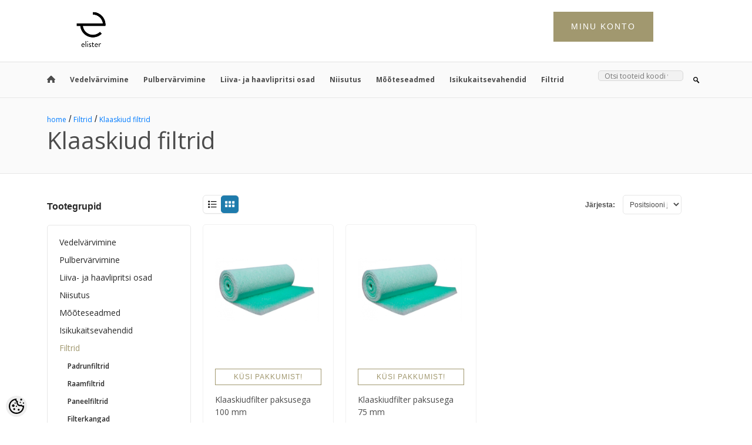

--- FILE ---
content_type: text/html; charset=UTF-8
request_url: https://online.elister.ee/et/c/klaaskiud-filtrid
body_size: 13684
content:
<!DOCTYPE html>
<!--[if IE 7]>                  <html class="ie7 no-js"  dir="ltr" lang="et">     <![endif]-->
<!--[if lte IE 8]>              <html class="ie8 no-js"  dir="ltr" lang="et">    <![endif]-->
<!--[if (gte IE 9)|!(IE)]><!-->
<html class="not-ie no-js" dir="ltr" lang="et">
<!--<![endif]-->
<head>
	<meta charset="utf-8">
<title>Klaaskiud filtrid @ Elister OÜ</title>
<meta name="keywords" content="" />
<meta name="description" content="Klaaskiud filtrid" />
<meta name="author" content="Elister" />
<meta name="generator" content="ShopRoller.com" />
<meta name="csrf-token" content="ImH5adazE2CRTvrOJmHEiE8mr5oZ2qzX3dh3KDtF" />

<meta property="og:type" content="website" />
<meta property="og:title" content="Klaaskiud filtrid" />
<meta property="og:image" content="https://online.elister.ee/media/elister/general/Elister_logo_must.png" />
<meta property="og:url" content="https://online.elister.ee/et/c/klaaskiud-filtrid" />
<meta property="og:site_name" content="Elister" />
<meta property="og:description" content="Klaaskiud filtrid" />

<base href="https://online.elister.ee/et/" />
<meta name="viewport" content="width=device-width, initial-scale=1.0" />

<link rel="icon" href="https://online.elister.ee/media/elister/general/Elister_favicon.png" />

<link rel="stylesheet" href="//fonts.googleapis.com/css?family=Open+Sans:400,600,700,800" type="text/css">
<link rel="stylesheet" href="//fonts.googleapis.com/css?family=Raleway:100" type="text/css">

<link rel="stylesheet" href="https://online.elister.ee/skin/dilecta/css/all-2922.css" type="text/css" />

<script type="text/javascript" src="https://online.elister.ee/skin/dilecta/js/all-2922.js"></script>
<script type="text/javascript">var rtl = 0;</script>

<!-- Cleve Settings -->
<!--[if lt IE 9]> 
<script src="//html5shim.googlecode.com/svn/trunk/html5.js"></script> 
<![endif]-->
<!--[if IE 7]>
<link rel="stylesheet" type="text/css" href="https://online.elister.ee/skin/dilecta/css/ie7.css" />
<![endif]-->

<style id="tk-theme-configurator-css" type="text/css">
body, .pagination-product { background-image:url(https://online.elister.ee/skin/base/backgrounds/0.png); }
body, .pagination-product { background-color:#f5f5f5; }
#content { font-family:Arial,Helvetica,sans-serif; }
#content, .product-info .description, .product-info #wishlist-links a, .product-info .product-attributes-wrap { font-size:12px; }
#content { color:#4c4c4c; }
#content h1,#content h2,#content h3,#content h4,#content h5,#content h6, #page-title h2 { font-family:Arial,Helvetica,sans-serif; }
#content h1,#content h2,#content h3,#content h4,#content h5,#content h6, #page-title h2 { color:#444444; }
.navigation_container { background:#fafafa; }
.navigation_container nav > ul > li > .sub-menu { background:#ffffff; }
.navigation_container nav > ul > li > a { color:#4c4c4c; }
.navigation_container nav > ul > li:hover > a { background-color:#fafafa; }
.navigation_container nav > ul > li:hover > a { color:#a1986f; }
.navigation_container nav > ul > li > .sub-menu > ul > li > a { color:#4c4c4c; }
.navigation_container nav > ul > li > .sub-menu > ul > li:hover > a { color:#a1986f; }
.navigation_container nav > ul > li > a { font-size:12px; }
.navigation_container nav > ul > li > .sub-menu > ul > li > a { font-size:12px; }
#page-title { background:#fafafa; }
div.box div.box-heading { color:#292929; }
div.box div.box-heading { font-size:16px; }
.box .box-content a { color:#292929; }
.box .box-content a:hover { color:#a1986f; }
.box-category ul li a.active { color:#A1986F;}
.box .box-content { background:#ffffff; }
a.button, input.button, button.button, .box-product > div .cart a.button, .box-product > div .cart input.button, .product-grid > div 
											.cart a.button, .product-grid > div .cart input.button, .product-list > div .cart a.button, 
											.product-list > div .cart input.button, .button.gray, .button button-two { color:#ffffff; }
nav.private ul li a:hover, #cart_nav #cart:hover .cart_li, a.button:hover, input.button:hover, button.button:hover, .box-product > div .cart a.button:hover, .box-product > div .cart input.button:hover, 
											.product-grid > div .cart a.button:hover, .product-grid > div .cart input.button:hover, 
											.product-list > div .cart a.button:hover, .product-list > div .cart input.button:hover, .button button-two:hover { color:#fff; }
.button-two, .buttons .left .button, .buttons .center .button, button.button  { background-color:#a1986f; }
.button-two:hover, .buttons .left .button:hover, .buttons .center .button:hover, button.button:hover { background-color:#a1986f; }
a.button.cartSubmitBtn, #checkoutForm .tk-actions-block .buttons .right .button { background-color:#a1986f !important; }
a.button.cartSubmitBtn, #checkoutForm .tk-actions-block .buttons .right .button  { color:#ffffff; }
a.button:hover.cartSubmitBtn, #checkoutForm .tk-actions-block .buttons .right .button:hover { background-color:#a1986f !important; }
a.button:hover.cartSubmitBtn, #checkoutForm .tk-actions-block .buttons .right .button:hover  { color:#ffffff; }
.products-grid > div, .product-list > div { border-color: #f1f1f1; }
.products-grid > div:hover, .product-list > div:hover { border-color: #a1986f; }
.products-grid > div, .product-list > div  { background:#FFFFFF; }
.products-grid > div a, .product-list > div a {color: #4c4c4c;}
.products-grid > div a:hover, .product-list > div a:hover {color: #a1986f;}
.products-grid > div .name a, .product-list > div .name a { font-size: 14px; }
.products-grid > div .price, .product-list > div .price {color: #a1986f;}
.products-grid > div .price .price-old, .product-list > div .price-old { color: #4c4c4c; }
.products-grid > div .price, .product-list > div .price  {font-size:17px;}
.product-info .right .price p {color: #a1986f;}
.product-info .right .price p .price-old {color: #666;}
.product-info .right .price p { font-size: 40px }
.pagination .links a { color:#4C4C4C; }
div.pagination .links a { border-color:#fff; }
div.pagination .links a { background-color:#fff; }
.pagination .links a:hover { color:#a1986f; }
.pagination .links a:hover { border-color:#fff; }
.pagination .links a:hover { background-color:#fff; }
.pagination .links b { color:#000000; }
div.pagination .links b { border-color:#CCCCCC; }
div.pagination .links b { background-color:#CCCCCC; }
#cart_block .content ul.items-in-shopping-cart li .name a  { color:#4C4C4C; }
header .top .top-right #cart_block .content .saldo-action .saldo ul li p  { color:#4c4c4c; }
#cart_block .content ul.items-in-shopping-cart li .quantity { color:#4c4c4c; }
header .top .top-right #cart_block .content ul.items-in-shopping-cart li .price { color:#a1986f; }
header .top .top-right #cart_block .content .saldo-action .saldo ul li span { color:#a1986f; }
#cart_block .content ul.items-in-shopping-cart { background-color:#FFFFFF; }
header .top .top-right #cart_block .content .saldo-action { background:#FAFAFA; }
header .top .top-right #cart_block .content { border-top-color:#a1986f; }
header .top .top-right #cart_block .content .saldo-action { border-color:#e1e1e1; }
header .top .top-right #cart_block .content .saldo-action .button { color:#fff !important; }
header .top .top-right #cart_block .content .saldo-action .button:hover { color:#fff !important; }
header .top .top-right #cart_block .content .saldo-action .button { background:#a1986f !important; }
header .top .top-right #cart_block .content .saldo-action .button:hover { background-color:#a1986f !important; }
footer, footer #custom-footer { background:fff; }
footer .footer-panels .footer-title { border-bottom-color: #4c4c4c; }
footer .footer-panels .footer-title h3 { color:#4c4c4c; }
footer .footer-panels ul li a {color: #4c4c4c;}
footer .footer-panels ul li a:hover { color:#a1986f; }
</style>
<style id="tk-custom-css" type="text/css">
.product-info .right .qty input {
    float: left;
    width: auto;
    height: 30px;
    margin: 0px 8px 0px 8px;
    text-align: center;
}

#contactUsForm textarea[name="message"]{
	display:none;
}



.footer-popup-form h2{
    font-size: 15px;
    margin-bottom: 20px;
    font-weight: bold;
}

.footer-popup-form span.close-modal{
	position: absolute;
    right: 10px;
    top: 0px;
    font-size: 30px;
    color: #ccc;
	cursor:pointer;
}


.footer-popup-form input{
	width: 100%;
    margin: 2px 0px;
    margin-bottom: 10px;
}

.footer-popup-form{

}

header .top .top-right #cart_block, .products-grid > div .on-hover .add-to-cart {
    background-color: #a1986f;
}

.products-grid > div .on-hover .add-to-cart:hover{
    background-color: #a1986f;
	opacity:0.6;
}

#stickyHeader.sticky{
	position: fixed;
    width: 100%;
    z-index: 9999;
    background: #fff;
	transition: all .3s;
	top:0px;
}

body.sticky section#content{
	top:148px;
	position:relative;
}

#contactUsSubmitBtn {
    width: 100%;
    text-align: center;
    color: #fff;
    text-transform: uppercase;
    letter-spacing: 1px;
    font-size: 14px;
    padding: 8px 10px;
    box-sizing: border-box;
    margin-top: 10px;
	background: #a1986f;
}

.navigation_container nav > ul > li > .sub-menu > ul > li > .sub-menu a:hover{
	color: #a1986f;
}

.navigation_container nav > ul > li > .sub-menu {
	border-top: 5px solid #a1986f;
}

.navigation_container nav > ul > li > .sub-menu .sub-menu {
    border-left: 5px solid #a1986f;
}

.button-ask-offer button{
	width: 100%;
    background: none;
    border: 1px solid #f92767;
    color: #f92767;
    padding: 4px 0px;
    text-transform: uppercase;
    letter-spacing: 1px;
	outline:none !important;
}

.button-ask-offer button{
	border: 1px solid #a1986f;
    color: #a1986f;
}

.products-grid > div.logged-out .off-hover{
	display:block !important;	
}

.products-grid > div.logged-out .on-hover{
	display:none !important;
}

.frontpage-categories-flex{
    display: flex;
    flex-wrap: wrap;
    margin: 120px 0px;
}

.frontpage-categories-flex .per-category-block{
    position: relative;
    flex-basis: 24%;
    max-width: 24%;
    display: block;
    margin-bottom: 10px;
    min-height: 265px;
    margin-right: 10px;
    background: #f5f4ee;
}

.frontpage-categories-flex .per-category-block img{
	max-width:100%;
}

.frontpage-categories-flex .per-category-block > a{
    left: 0px;
    width: 100%;
    text-align: center;
    padding: 20px 10px;
    text-transform: uppercase;
    font-size: 18px;
    color: #a1986f;
    display: block;
}

.category-info .image{
	display:none;
}

.category-info{
	border: 0;
    box-shadow: none;
}
</style>

<script type="text/javascript">
if(!Roller) var Roller = {};
Roller.config = new Array();
Roller.config['base_url'] = 'https://online.elister.ee/et/';
Roller.config['base_path'] = '/';
Roller.config['cart/addtocart/after_action'] = '1';
Roller.config['skin_url'] = 'https://online.elister.ee/skin/dilecta/';
Roller.config['translate-fill_required_fields'] = 'Palun täida kõik kohustuslikud väljad';
Roller.t = {"form_error_fill_required_fields":"Palun t\u00e4ida k\u00f5ik kohustuslikud v\u00e4ljad","cart_error_no_items_selected":"Vali tooted!"}

$( document ).ready(function() {

	
	window.onscroll = function() {
		sticky_header();
	};	

	var header = $("#stickyHeader");
	var sticky = header.offset();
	function sticky_header() {
	
	console.log(window.pageYOffset);
	console.log(sticky.top);
		
	if (window.pageYOffset > (sticky.top+96)) {
		header.addClass("sticky");
		$('body').addClass("sticky");
	} else {
		header.removeClass("sticky");
		$('body').removeClass("sticky");
	}
}	
	
});




</script>


<link rel="stylesheet" href="/skin/base2/bootstrap-4.3.1/css/bootstrap.css" type="text/css" media="all" />
<link rel="stylesheet" href="/skin/base2/fontawesome-pro-5.12.x/css/all.min.css" type="text/css" media="all" />


    <script>
        window.dataLayer = window.dataLayer || [];
        function gtag() { dataLayer.push(arguments); }
        gtag('consent', 'default', {
            'ad_user_data': 'denied',
            'ad_personalization': 'denied',
            'ad_storage': 'denied',
            'analytics_storage': 'denied',
            'wait_for_update': 500,
        });
    </script>

    <!-- Google Tag Manager -->
    <script
        type="text/javascript"
    >(function(w,d,s,l,i){w[l]=w[l]||[];w[l].push({'gtm.start':
                new Date().getTime(),event:'gtm.js'});var f=d.getElementsByTagName(s)[0],
            j=d.createElement(s),dl=l!='dataLayer'?'&l='+l:'';j.async=true;j.src=
            'https://www.googletagmanager.com/gtm.js?id='+i+dl;f.parentNode.insertBefore(j,f);
        })(window,document,'script','dataLayer','GTM-PDVM3FG');
    </script>
    <!-- End Google Tag Manager -->

    <script>
        /*
		 *   Called when consent changes. Assumes that consent object contains keys which
		 *   directly correspond to Google consent types.
		 */
        const googleUserConsentListener = function() {
            let consent = this.options;
            gtag('consent', 'update', {
                'ad_user_data': consent.marketing,
                'ad_personalization': consent.marketing,
                'ad_storage': consent.marketing,
                'analytics_storage': consent.analytics
            });
        };

        $('document').ready(function(){
            Roller.Events.on('onUserConsent', googleUserConsentListener);
        });
    </script>

    <!-- Google Tag Manager Events -->
	
    <!-- Global Site Tag (gtag.js) - Google Tag Manager Event listeners -->
	

</head>

<body class="browser-chrome browser-chrome-131.0.0.0 tk-language-et_EE page-template-page-2columns_left content-template-content-category tk-category-page tk-category-page-102 tk-category-page-klaaskiud-filtrid">

<div id="fb-root"></div>
<script type="text/plain" data-category="analytics" async defer crossorigin="anonymous" src="https://connect.facebook.net/et_EE/sdk.js#xfbml=1&version=v11.0&appId=386731248061277&autoLogAppEvents=1"></script>

<!-- Google Tag Manager (noscript) -->
<noscript><iframe src="https://www.googletagmanager.com/ns.html?id=GTM-PDVM3FG"
				  height="0" width="0" style="display:none;visibility:hidden"></iframe></noscript>
<!-- End Google Tag Manager (noscript) -->

<div id="notification"></div>

<header id="stickyHeader">

<div class="top set-size clearfix">

		<h1 class="float-left">
		<a href="https://online.elister.ee/et/home">
	<img src="https://online.elister.ee/media/elister/general/Elister_logo_must.png" alt="Elister" />
</a>
	</h1>

		<div class="top-right">


				

				

<style>
	
.dropbtn {
    background-color: #a1986f;
    color: white;
    padding: 15px 30px;
    font-size: 14px;
    border: none;
    cursor: pointer;
    text-transform: uppercase;
    letter-spacing: 2px;
    outline: none !important;
}

.dropbtn:hover, .dropbtn:focus {
  background-color: #a1986f;
}

.dropdown {
  position: relative;
  display: inline-block;
}

.dropdown-content {
    display: none;
    position: absolute;
    background-color: #fff;
    min-width: 169px;
    overflow: auto;
    box-shadow: 0px 8px 16px 0px rgb(0 0 0 / 0%);
    z-index: 1;
    right: 0px;
}

.dropdown-content a {
    color: black;
    padding: 12px 16px;
    text-decoration: none;
    display: block;
    text-align: left;
    border-bottom: 1px solid #f2f2f2;
}

.dropdown a:hover {
	background-color: #f7f7f7;
}	
	
.show {display: block;}
	
	
.dropdown-wrapping-header {
	text-align: right;
    padding-right: 12%;
    top: 20px;
    position: relative;
}
	
</style>	

<div class="dropdown-wrapping-header">
<div class="dropdown">
  <button onclick="myFunction()" class="dropbtn">Minu konto</button>
  <div id="myDropdown" class="dropdown-content">
		  		  	<a href="https://online.elister.ee/et/cart">Ostukorv</a>
		  		  	<a href="https://online.elister.ee/et/account/myaccount">Minu konto</a>
		  		  	<a href="https://online.elister.ee/et/login">Logi sisse</a>
		  		  	<a href="https://online.elister.ee/et/account/register">Registreeru kasutajaks</a>
		    </div>
</div>
</div>	

<script>
/* When the user clicks on the button, 
toggle between hiding and showing the dropdown content */
function myFunction() {
  document.getElementById("myDropdown").classList.toggle("show");
}

// Close the dropdown if the user clicks outside of it
window.onclick = function(event) {
  if (!event.target.matches('.dropbtn')) {
    var dropdowns = document.getElementsByClassName("dropdown-content");
    var i;
    for (i = 0; i < dropdowns.length; i++) {
      var openDropdown = dropdowns[i];
      if (openDropdown.classList.contains('show')) {
        openDropdown.classList.remove('show');
      }
    }
  }
}
</script>




		
		<div id="language">
								</div>
		

	</div>
</div>

<!-- Navigation -->
<div class="navigation_container">
	<div class="set-size clearfix">

							
<nav>
	<ul>
	
						<li><a href="https://online.elister.ee/et/home" class="home"></a></li>
			
											
			<li class="tk-category-40 tk-category-vedelvarvimine ">
				<a href="https://online.elister.ee/et/c/vedelvarvimine">Vedelvärvimine</a>
                				
<div class="sub-menu column-1" style="display: none;">
	<div class="arrow-categories"></div>
	<ul>
	
									
			<li class="tk-category-41 tk-category-vedelikufiltrid-ja-filtrikorpused ">
				<a href="https://online.elister.ee/et/c/vedelikufiltrid-ja-filtrikorpused">Vedelikufiltrid ja filtrikorpused</a>
				
			</li>
	
									
			<li class="tk-category-42 tk-category-pihustusduusid ">
				<a href="https://online.elister.ee/et/c/pihustusduusid">Pihustusdüüsid</a>
				
			</li>
	
									
			<li class="tk-category-73 tk-category-voolikud-liitmikud ">
				<a href="https://online.elister.ee/et/c/voolikud-liitmikud">Voolikud, liitmikud</a>
				
			</li>
	
									
			<li class="tk-category-44 tk-category-muud-tarvikud ">
				<a href="https://online.elister.ee/et/c/muud-tarvikud">Muud tarvikud</a>
				
			</li>
	
									
			<li class="tk-category-74 tk-category-kuivatuskarud-viimistluslauad ">
				<a href="https://online.elister.ee/et/c/kuivatuskarud-viimistluslauad">Kuivatuskärud, viimistluslauad</a>
				
			</li>
	
									
			<li class="tk-category-45 tk-category-varuosad ">
				<a href="https://online.elister.ee/et/c/varuosad">Varuosad</a>
				
<div class="sub-menu " style="display: none;">
	<div class="arrow-categories"></div>
	<ul>
	
									
			<li class="tk-category-47 tk-category-rem-komplektid ">
				<a href="https://online.elister.ee/et/c/rem-komplektid">Rem. komplektid</a>
				
			</li>
	
									
			<li class="tk-category-75 tk-category-hudraulika-kolvid ">
				<a href="https://online.elister.ee/et/c/hudraulika-kolvid">Hüdraulika kolvid</a>
				
			</li>
	
									
			<li class="tk-category-76 tk-category-korgsurve-pustolite-varuosad ">
				<a href="https://online.elister.ee/et/c/korgsurve-pustolite-varuosad">Kõrgsurve püstolite varuosad</a>
				
			</li>
	
			
	</ul>
</div>
			</li>
	
			
	</ul>
</div>
                			</li>
	
									
			<li class="tk-category-48 tk-category-pulbervarvimine ">
				<a href="https://online.elister.ee/et/c/pulbervarvimine">Pulbervärvimine</a>
                				
<div class="sub-menu column-1" style="display: none;">
	<div class="arrow-categories"></div>
	<ul>
	
									
			<li class="tk-category-49 tk-category-gema-tarvikud ">
				<a href="https://online.elister.ee/et/c/gema-tarvikud">GEMA tarvikud</a>
				
<div class="sub-menu " style="display: none;">
	<div class="arrow-categories"></div>
	<ul>
	
									
			<li class="tk-category-77 tk-category-pustolitele ">
				<a href="https://online.elister.ee/et/c/pustolitele">Püstolitele</a>
				
			</li>
	
									
			<li class="tk-category-78 tk-category-injektoritele ">
				<a href="https://online.elister.ee/et/c/injektoritele">Injektoritele</a>
				
			</li>
	
									
			<li class="tk-category-79 tk-category-pulbrivoolikud ">
				<a href="https://online.elister.ee/et/c/pulbrivoolikud">Pulbrivoolikud</a>
				
			</li>
	
			
	</ul>
</div>
			</li>
	
			
	</ul>
</div>
                			</li>
	
									
			<li class="tk-category-84 tk-category-liiva-ja-haavlipritsi-osad ">
				<a href="https://online.elister.ee/et/c/liiva-ja-haavlipritsi-osad">Liiva- ja haavlipritsi osad</a>
                			</li>
	
									
			<li class="tk-category-80 tk-category-niisutus ">
				<a href="https://online.elister.ee/et/c/niisutus">Niisutus</a>
                			</li>
	
									
			<li class="tk-category-52 tk-category-mooteseadmed ">
				<a href="https://online.elister.ee/et/c/mooteseadmed">Mõõteseadmed</a>
                				
<div class="sub-menu column-1" style="display: none;">
	<div class="arrow-categories"></div>
	<ul>
	
									
			<li class="tk-category-81 tk-category-kihipaksus-mootjad ">
				<a href="https://online.elister.ee/et/c/kihipaksus-mootjad">Kihipaksus mõõtjad</a>
				
			</li>
	
									
			<li class="tk-category-82 tk-category-keskkonna-mooteseadmed ">
				<a href="https://online.elister.ee/et/c/keskkonna-mooteseadmed">Keskkonna mõõteseadmed</a>
				
			</li>
	
									
			<li class="tk-category-83 tk-category-mootesondid ">
				<a href="https://online.elister.ee/et/c/mootesondid">Mõõtesondid</a>
				
			</li>
	
			
	</ul>
</div>
                			</li>
	
									
			<li class="tk-category-53 tk-category-isikukaitsevahendid ">
				<a href="https://online.elister.ee/et/c/isikukaitsevahendid">Isikukaitsevahendid</a>
                			</li>
	
									
			<li class="tk-category-54 tk-category-filtrid active">
				<a href="https://online.elister.ee/et/c/filtrid">Filtrid</a>
                				
<div class="sub-menu column-1" style="display: none;">
	<div class="arrow-categories"></div>
	<ul>
	
									
			<li class="tk-category-85 tk-category-padrunfiltrid ">
				<a href="https://online.elister.ee/et/c/padrunfiltrid">Padrunfiltrid</a>
				
			</li>
	
									
			<li class="tk-category-98 tk-category-raamfiltrid ">
				<a href="https://online.elister.ee/et/c/raamfiltrid">Raamfiltrid</a>
				
			</li>
	
									
			<li class="tk-category-99 tk-category-paneelfiltrid ">
				<a href="https://online.elister.ee/et/c/paneelfiltrid">Paneelfiltrid</a>
				
			</li>
	
									
			<li class="tk-category-100 tk-category-filterkangad ">
				<a href="https://online.elister.ee/et/c/filterkangad">Filterkangad</a>
				
			</li>
	
									
			<li class="tk-category-101 tk-category-pappvoldik-filtrid ">
				<a href="https://online.elister.ee/et/c/pappvoldik-filtrid">Pappvoldik filtrid</a>
				
			</li>
	
									
			<li class="tk-category-102 tk-category-klaaskiud-filtrid active">
				<a href="https://online.elister.ee/et/c/klaaskiud-filtrid">Klaaskiud filtrid</a>
				
			</li>
	
									
			<li class="tk-category-103 tk-category-columbus-filtrid ">
				<a href="https://online.elister.ee/et/c/columbus-filtrid">Columbus filtrid</a>
				
			</li>
	
			
	</ul>
</div>
                			</li>
	
			
	</ul>
</nav>	
		
<div class="search">
	<form id="searchForm" action="https://online.elister.ee/et/search" method="get">

			<input type="hidden" name="page" value="1" />
	
	<div class="button-search"></div>
	<input type="text" name="q" value="" placeholder="Otsi tooteid koodi või nime järgi..." class="enterkey autoclear" />

	</form>
</div>


				<div class="mobile-navigation">
	<div class="click-menu">Menüü</div>
	<div class="categories-mobile-links">
		<ul>

										<li class="mobile"><a href="https://online.elister.ee/et/home">home</a></li>
			
														
				<li class="mobile tk-category-40 tk-category-vedelvarvimine ">

										
						<div class="plus"></div>
						<a href="https://online.elister.ee/et/c/vedelvarvimine">Vedelvärvimine</a>
						<ul>
															
								<li class="mobile"><a href="https://online.elister.ee/et/c/vedelikufiltrid-ja-filtrikorpused">Vedelikufiltrid ja filtrikorpused</a></li>

															
								<li class="mobile"><a href="https://online.elister.ee/et/c/pihustusduusid">Pihustusdüüsid</a></li>

															
								<li class="mobile"><a href="https://online.elister.ee/et/c/voolikud-liitmikud">Voolikud, liitmikud</a></li>

															
								<li class="mobile"><a href="https://online.elister.ee/et/c/muud-tarvikud">Muud tarvikud</a></li>

															
								<li class="mobile"><a href="https://online.elister.ee/et/c/kuivatuskarud-viimistluslauad">Kuivatuskärud, viimistluslauad</a></li>

															
								<li class="mobile"><a href="https://online.elister.ee/et/c/varuosad">Varuosad</a></li>

													</ul>

					
				</li>

											
				<li class="mobile tk-category-48 tk-category-pulbervarvimine ">

										
						<div class="plus"></div>
						<a href="https://online.elister.ee/et/c/pulbervarvimine">Pulbervärvimine</a>
						<ul>
															
								<li class="mobile"><a href="https://online.elister.ee/et/c/gema-tarvikud">GEMA tarvikud</a></li>

													</ul>

					
				</li>

											
				<li class="mobile tk-category-84 tk-category-liiva-ja-haavlipritsi-osad ">

										
						<a href="https://online.elister.ee/et/c/liiva-ja-haavlipritsi-osad">Liiva- ja haavlipritsi osad</a>

										
				</li>

											
				<li class="mobile tk-category-80 tk-category-niisutus ">

										
						<a href="https://online.elister.ee/et/c/niisutus">Niisutus</a>

										
				</li>

											
				<li class="mobile tk-category-52 tk-category-mooteseadmed ">

										
						<div class="plus"></div>
						<a href="https://online.elister.ee/et/c/mooteseadmed">Mõõteseadmed</a>
						<ul>
															
								<li class="mobile"><a href="https://online.elister.ee/et/c/kihipaksus-mootjad">Kihipaksus mõõtjad</a></li>

															
								<li class="mobile"><a href="https://online.elister.ee/et/c/keskkonna-mooteseadmed">Keskkonna mõõteseadmed</a></li>

															
								<li class="mobile"><a href="https://online.elister.ee/et/c/mootesondid">Mõõtesondid</a></li>

													</ul>

					
				</li>

											
				<li class="mobile tk-category-53 tk-category-isikukaitsevahendid ">

										
						<a href="https://online.elister.ee/et/c/isikukaitsevahendid">Isikukaitsevahendid</a>

										
				</li>

											
				<li class="mobile tk-category-54 tk-category-filtrid active">

										
						<div class="plus"></div>
						<a href="https://online.elister.ee/et/c/filtrid">Filtrid</a>
						<ul>
															
								<li class="mobile"><a href="https://online.elister.ee/et/c/padrunfiltrid">Padrunfiltrid</a></li>

															
								<li class="mobile"><a href="https://online.elister.ee/et/c/raamfiltrid">Raamfiltrid</a></li>

															
								<li class="mobile"><a href="https://online.elister.ee/et/c/paneelfiltrid">Paneelfiltrid</a></li>

															
								<li class="mobile"><a href="https://online.elister.ee/et/c/filterkangad">Filterkangad</a></li>

															
								<li class="mobile"><a href="https://online.elister.ee/et/c/pappvoldik-filtrid">Pappvoldik filtrid</a></li>

															
								<li class="mobile"><a href="https://online.elister.ee/et/c/klaaskiud-filtrid">Klaaskiud filtrid</a></li>

															
								<li class="mobile"><a href="https://online.elister.ee/et/c/columbus-filtrid">Columbus filtrid</a></li>

													</ul>

					
				</li>

			
		</ul>
	</div>
</div>
	</div>
</header>

<section id="page-title">
	<div class="set-size-grid">

				<div class="tk-social-media-buttons">



</div>

				
	<a href="https://online.elister.ee/et/home">home</a>
			/ <a href="https://online.elister.ee/et/c/filtrid">Filtrid</a>
			/ <a href="https://online.elister.ee/et/c/klaaskiud-filtrid">Klaaskiud filtrid</a>
	

				<h1>Klaaskiud filtrid</h1>
	</div>
</section>

<section id="content" class="set-size clearfix">

		
	<div class="grid-3 float-left">
		<div id="column-left">

			
<div class="box">
	<div class="box-heading">Tootegrupid</div>
	<div class="box-content">
		<div class="box-category">

												
<ul>
	
	<li>
		<a href="https://online.elister.ee/et/c/vedelvarvimine" class="">Vedelvärvimine</a>

											
<ul>
	
	<li>
		<a href="https://online.elister.ee/et/c/vedelikufiltrid-ja-filtrikorpused" class="">Vedelikufiltrid ja filtrikorpused</a>

			</li>

	
	<li>
		<a href="https://online.elister.ee/et/c/pihustusduusid" class="">Pihustusdüüsid</a>

			</li>

	
	<li>
		<a href="https://online.elister.ee/et/c/voolikud-liitmikud" class="">Voolikud, liitmikud</a>

			</li>

	
	<li>
		<a href="https://online.elister.ee/et/c/muud-tarvikud" class="">Muud tarvikud</a>

			</li>

	
	<li>
		<a href="https://online.elister.ee/et/c/kuivatuskarud-viimistluslauad" class="">Kuivatuskärud, viimistluslauad</a>

			</li>

	
	<li>
		<a href="https://online.elister.ee/et/c/varuosad" class="">Varuosad</a>

											
<ul>
	
	<li>
		<a href="https://online.elister.ee/et/c/rem-komplektid" class="">Rem. komplektid</a>

			</li>

	
	<li>
		<a href="https://online.elister.ee/et/c/hudraulika-kolvid" class="">Hüdraulika kolvid</a>

			</li>

	
	<li>
		<a href="https://online.elister.ee/et/c/korgsurve-pustolite-varuosad" class="">Kõrgsurve püstolite varuosad</a>

			</li>

</ul>
			</li>

</ul>
			</li>

	
	<li>
		<a href="https://online.elister.ee/et/c/pulbervarvimine" class="">Pulbervärvimine</a>

											
<ul>
	
	<li>
		<a href="https://online.elister.ee/et/c/gema-tarvikud" class="">GEMA tarvikud</a>

											
<ul>
	
	<li>
		<a href="https://online.elister.ee/et/c/pustolitele" class="">Püstolitele</a>

			</li>

	
	<li>
		<a href="https://online.elister.ee/et/c/injektoritele" class="">Injektoritele</a>

			</li>

	
	<li>
		<a href="https://online.elister.ee/et/c/pulbrivoolikud" class="">Pulbrivoolikud</a>

			</li>

</ul>
			</li>

</ul>
			</li>

	
	<li>
		<a href="https://online.elister.ee/et/c/liiva-ja-haavlipritsi-osad" class="">Liiva- ja haavlipritsi osad</a>

			</li>

	
	<li>
		<a href="https://online.elister.ee/et/c/niisutus" class="">Niisutus</a>

			</li>

	
	<li>
		<a href="https://online.elister.ee/et/c/mooteseadmed" class="">Mõõteseadmed</a>

											
<ul>
	
	<li>
		<a href="https://online.elister.ee/et/c/kihipaksus-mootjad" class="">Kihipaksus mõõtjad</a>

			</li>

	
	<li>
		<a href="https://online.elister.ee/et/c/keskkonna-mooteseadmed" class="">Keskkonna mõõteseadmed</a>

			</li>

	
	<li>
		<a href="https://online.elister.ee/et/c/mootesondid" class="">Mõõtesondid</a>

			</li>

</ul>
			</li>

	
	<li>
		<a href="https://online.elister.ee/et/c/isikukaitsevahendid" class="">Isikukaitsevahendid</a>

			</li>

	
	<li>
		<a href="https://online.elister.ee/et/c/filtrid" class="active">Filtrid</a>

											
<ul>
	
	<li>
		<a href="https://online.elister.ee/et/c/padrunfiltrid" class="">Padrunfiltrid</a>

			</li>

	
	<li>
		<a href="https://online.elister.ee/et/c/raamfiltrid" class="">Raamfiltrid</a>

			</li>

	
	<li>
		<a href="https://online.elister.ee/et/c/paneelfiltrid" class="">Paneelfiltrid</a>

			</li>

	
	<li>
		<a href="https://online.elister.ee/et/c/filterkangad" class="">Filterkangad</a>

			</li>

	
	<li>
		<a href="https://online.elister.ee/et/c/pappvoldik-filtrid" class="">Pappvoldik filtrid</a>

			</li>

	
	<li>
		<a href="https://online.elister.ee/et/c/klaaskiud-filtrid" class="active">Klaaskiud filtrid</a>

			</li>

	
	<li>
		<a href="https://online.elister.ee/et/c/columbus-filtrid" class="">Columbus filtrid</a>

			</li>

</ul>
			</li>

</ul>

		</div>
	</div>
</div>
		
				
		<div class="box">
			<div class="box-heading">Kaubamärgid</div>
			<div class="box-content">
				<div class="box-category">
					<ul>
					
						<li><a href="https://online.elister.ee/et/b/defelsko" >DEFELSKO</a></li>

					
						<li><a href="https://online.elister.ee/et/b/gema" >GEMA</a></li>

					
						<li><a href="https://online.elister.ee/et/b/graco" >GRACO</a></li>

															</ul>
				</div>
			</div>
		</div>

	

		

		</div>
	</div>
	<div class="grid-9 float-left" id="content_content" style="padding-top:19px !important">

		



		
<div class="product-filter">

	<div class="display">
		<div class="display-list" onclick="display('list');">List</div>
		<div class="active-display-grid" onclick="display('grid');">Grid</div>
	</div>

	

			<div class="sort">
		<b>Järjesta:</b>
		<select onchange="location = this.value;" style="max-width:100px">
		
			<option value="https://online.elister.ee/et/c/klaaskiud-filtrid?&sort=position" selected="selected">Positsiooni järgi</option>

		
			<option value="https://online.elister.ee/et/c/klaaskiud-filtrid?&sort=name.asc" >Nimi (A-Z)</option>

		
			<option value="https://online.elister.ee/et/c/klaaskiud-filtrid?&sort=name.desc" >Nimi (Z-A)</option>

		
			<option value="https://online.elister.ee/et/c/klaaskiud-filtrid?&sort=code.asc" >Tootekood (A-Z)</option>

		
			<option value="https://online.elister.ee/et/c/klaaskiud-filtrid?&sort=code.desc" >Tootekood (Z-A)</option>

		
			<option value="https://online.elister.ee/et/c/klaaskiud-filtrid?&sort=price.asc" >Odavamad enne</option>

		
			<option value="https://online.elister.ee/et/c/klaaskiud-filtrid?&sort=price.desc" >Kallimad enne</option>

		
			<option value="https://online.elister.ee/et/c/klaaskiud-filtrid?&sort=newer" >Uuemad enne</option>

		
			<option value="https://online.elister.ee/et/c/klaaskiud-filtrid?&sort=older" >Vanemad enne</option>

		
			<option value="https://online.elister.ee/et/c/klaaskiud-filtrid?&sort=instock.asc" >Laos olevad enne</option>

				</select>
	</div>
	
</div>

<div class="product-list" style="display:none;">
	<div>
	<div class="left">
		<div class="image">
			<a href="https://online.elister.ee/et/a/klaaskiudfilter-paksusega-100-mm">

				
				<img src="https://online.elister.ee/media/elister/.product-image/small/product/erply.s3.amazonaws.com/2331-2331_5ea81fa89b6a73.17843681_https___erply.s3.amazonaws.com_395937_pictures_1290_5cf8ff2d3812b6.04322891_klaaskiud_large.png" alt="Klaaskiudfilter paksusega 100 mm" />

			</a>
		</div>
		<div class="name">
			<a href="https://online.elister.ee/et/a/klaaskiudfilter-paksusega-100-mm">Klaaskiudfilter paksusega 100 mm</a>
			<p>

																	
			</p>
			<div class="attributes">

								
			</div>
		</div>
	</div>
	<div class="right">

				<div class="price">
				</div>

				<div class="cart">
		
			<a href="https://online.elister.ee/et/a/klaaskiudfilter-paksusega-100-mm"></a>

				</div>

		<div class="wish-list">
						
					</div>

	</div>
	<p class="clears"></p>
</div>
	<div>
	<div class="left">
		<div class="image">
			<a href="https://online.elister.ee/et/a/klaaskiudfilter-paksusega-75-mm">

				
				<img src="https://online.elister.ee/media/elister/.product-image/small/product/erply.s3.amazonaws.com/2326-2326_5ea8212bd98150.03428258_https___erply.s3.amazonaws.com_395937_pictures_1290_5cf8ff2d3812b6.04322891_klaaskiud_large.png" alt="Klaaskiudfilter paksusega 75 mm" />

			</a>
		</div>
		<div class="name">
			<a href="https://online.elister.ee/et/a/klaaskiudfilter-paksusega-75-mm">Klaaskiudfilter paksusega 75 mm</a>
			<p>

																	
			</p>
			<div class="attributes">

								
			</div>
		</div>
	</div>
	<div class="right">

				<div class="price">
				</div>

				<div class="cart">
		
			<a href="https://online.elister.ee/et/a/klaaskiudfilter-paksusega-75-mm"></a>

				</div>

		<div class="wish-list">
						
					</div>

	</div>
	<p class="clears"></p>
</div>
</div>

<div class="product-grid">
	<div class="overflow-products clearfix">
		<div class="products-grid product-4 grid-9-product-3">
					<div  class="logged-out">
	<div class="left">
		<div class="image">
			<a href="https://online.elister.ee/et/a/klaaskiudfilter-paksusega-100-mm">

				
				<img src="https://online.elister.ee/media/elister/.product-image/small/product/erply.s3.amazonaws.com/2331-2331_5ea81fa89b6a73.17843681_https___erply.s3.amazonaws.com_395937_pictures_1290_5cf8ff2d3812b6.04322891_klaaskiud_large.png" alt="Klaaskiudfilter paksusega 100 mm" />

			</a>
		</div>
	</div>
	<div class="right">
		
		

<div class="" >
			<div class="button-ask-offer">
			<button id="ask-offer" class="ask-offer-popup" data-product-name="Klaaskiudfilter paksusega 100 mm" data-product-url="https://online.elister.ee/et/a/klaaskiudfilter-paksusega-100-mm">Küsi pakkumist!</button>
		</div>	
			
</div>	
		
		<div class="off-hover">

			<div class="name"><a href="https://online.elister.ee/et/a/klaaskiudfilter-paksusega-100-mm">Klaaskiudfilter paksusega 100 mm</a></div>

						<div class="price">
						</div>

		</div>
		<div class="on-hover">

						
				<a href="https://online.elister.ee/et/a/klaaskiudfilter-paksusega-100-mm" class="add-to-cart"></a>

			
			<ul class="links">
								
							</ul>
		</div>
	</div>
</div>
					<div  class="logged-out">
	<div class="left">
		<div class="image">
			<a href="https://online.elister.ee/et/a/klaaskiudfilter-paksusega-75-mm">

				
				<img src="https://online.elister.ee/media/elister/.product-image/small/product/erply.s3.amazonaws.com/2326-2326_5ea8212bd98150.03428258_https___erply.s3.amazonaws.com_395937_pictures_1290_5cf8ff2d3812b6.04322891_klaaskiud_large.png" alt="Klaaskiudfilter paksusega 75 mm" />

			</a>
		</div>
	</div>
	<div class="right">
		
		

<div class="" >
			<div class="button-ask-offer">
			<button id="ask-offer" class="ask-offer-popup" data-product-name="Klaaskiudfilter paksusega 75 mm" data-product-url="https://online.elister.ee/et/a/klaaskiudfilter-paksusega-75-mm">Küsi pakkumist!</button>
		</div>	
			
</div>	
		
		<div class="off-hover">

			<div class="name"><a href="https://online.elister.ee/et/a/klaaskiudfilter-paksusega-75-mm">Klaaskiudfilter paksusega 75 mm</a></div>

						<div class="price">
						</div>

		</div>
		<div class="on-hover">

						
				<a href="https://online.elister.ee/et/a/klaaskiudfilter-paksusega-75-mm" class="add-to-cart"></a>

			
			<ul class="links">
								
							</ul>
		</div>
	</div>
</div>
				</div>
	</div>
</div>


<script type="text/javascript"><!--
display('grid');
//--></script>
	<script type="text/javascript">
	jQuery('.pagination a.page-nr').bind('click', function(e) {
		window.location = 'https://online.elister.ee/et/c/klaaskiud-filtrid?&page='+jQuery(this).data('page-nr');
	});
	</script>


	</div>
	<div class="clears"></div>
</section>

<footer>
<div id="custom-footer">
	<div class="set-size clearfix">

				<div class="grid-4 float-left">
			<div>
																			</div>
		</div>

				<div class="grid-4 float-left">
			<div>
																								</div>
		</div>


				<div class="grid-4 float-left">
			<div>
				<h3 class="facebook">Facebook</h3>
				<div id="facebook" style="margin-top:0px">
					<div style="margin:-7px 0px -5px -7px">
										
						<div 
							class="fb-like-box fb_iframe_widget" 
							data-href="https://www.facebook.com/ElisterLTD/" 
							data-border-color="transparent" 
							data-width="300" 
							data-height="310" 
															data-connections="12" 
														data-colorscheme="light" 
							data-stream="false" 
							data-header="false" 
							data-show-faces="true" 
							fb-xfbml-state="rendered"></div>

										</div>
				</div>
			</div>
		</div>

	</div>
</div>

<div class="set-size clearfix">
	<div class="footer-navigation clearfix">

		<div class="grid-4 float-left">
	<div class="footer-panels">
		<div class="footer-title">
			<h3>Info</h3>
		</div>
		<ul class="no-active">
					<li><a href="https://online.elister.ee/et/p/ostujuhend">&#8250; Veebipoe müügitingimused</a></li>
					<li><a href="https://online.elister.ee/et/p/privaatsuspoliitika">&#8250; Privaatsuspoliitika</a></li>
					<li><a href="https://online.elister.ee/et/p/kontakt">&#8250; Kontakt</a></li>
				</ul>
	</div>
</div>


<div class="grid-4 float-left">
	<div class="footer-panels">
		<div class="footer-title">
			<h3>Muu</h3>
		</div>
		<ul class="no-active">
					<li><a href="https://online.elister.ee/et/brands">&#8250; Kaubamärgid</a></li>
					<li><a href="https://online.elister.ee/et/product/onsale">&#8250; Soodustooted</a></li>
					<li><a href="https://online.elister.ee/et/product/new">&#8250; Uued tooted</a></li>
					<li><a href="https://online.elister.ee/et/sitemap">&#8250; Sisukaart</a></li>
				</ul>
	</div>
</div>

<div class="grid-4 float-left">
	<div class="footer-panels">
		<div class="footer-title">
			<h3>Minu konto</h3>
		</div>
		<ul class="no-active">
					<li><a href="https://online.elister.ee/et/account/myaccount">&#8250; Minu konto</a></li>
					<li><a href="https://online.elister.ee/et/order/list">&#8250; Tellimuste ajalugu</a></li>
					<li><a href="https://online.elister.ee/et/account/products">&#8250; Tellitud tooted</a></li>
				</ul>
	</div>
</div>
	</div>

		<div class="copyright clearfix">

		<div id="tellimiskeskus-badge">
	<a href="https://www.shoproller.ee" title="ShopRoller on lihtsaim viis e-poe loomiseks" target="_blank">Shoproller.ee</a>
</div>
		
	</div>

</div>

<div class="footer-popup-form">
	<!-- The Modal -->
<div id="myModal" class="modal">
  <div class="modal-content">
    <span class="close-modal">&times;</span>
	
<a name="feedback"></a>
<h2>Kirjuta meile</h2>

<form id="contactUsForm" action="#" method="post" enctype="multipart/form-data">
<input type="hidden" name="formId" value="contact-us">
<div class="padd-content">
	<div class="extra-wrap">

				<div class="contact-form-left">
			Sinu nimi:<br />
			<input type="text" name="name" value="" class="q2" />
			<br />
		</div>
		
						

							<div class="contact-form-right">
				E-posti aadress:<br />
				<input type="text" name="email" value="" class="q2" />
				<br />
			</div>
		

		
				
				<div class="contact-form-right">
			Toote link:<br />
			<input type="text" name="ObjAddress" data-title="Toote link:" value="" class="q2" />
			<br />
		</div>	
				

	</div>
</div>
<b>Sisu:</b><br />
<textarea name="premessage" cols="40" rows="4" style="width: 100%;" data-title="Sisu:"></textarea>
<textarea name="message" cols="40" rows="10" style="width: 99%;"></textarea>	
<br />

<div class="buttons">



				
		<a id="contactUsSubmitBtn" class="button"><span>Saada</span></a>


</div>
</form>
</div>	
</div>	
	

<script>

var modal = document.getElementById("myModal");
//var btn = $('');
	
	
	
//var span = document.getElementsByClassName("close")[0];
/* btn.onclick = function() {
  modal.style.display = "block";
} */

$(document).on("click",".ask-offer-popup",function() {
	
	var $url = $(this).attr('data-product-url');
	$('#contactUsForm input[name="ObjAddress"]').val($url);
	
    modal.style.display = "block";
});

$(document).on("click","span.close-modal",function() {
    modal.style.display = "none";
	//console.log('span.close klikk');
	//$("#myModal").css("display", "none");
});
	


window.onclick = function(event) {
  if (event.target == modal) {
    modal.style.display = "none";
  }
}
</script>

<script type="text/javascript">


function composeMessage(){
	$('form#contactUsForm textarea[name="message"]').html("");
	//var BillingCompany = $('form#contactUsForm input[name="companyName"]');
	var oAdr = $('form#contactUsForm input[name="ObjAddress"]');
	var oMessage = $('form#contactUsForm textarea[name="premessage"]');
	var ComposedMessage = oAdr.data("title") + " " + oAdr.val() + " \n" + oMessage.data("title") + " " + oMessage.val();
	$('form#contactUsForm textarea[name="message"]').html(ComposedMessage);
	//console.log(ComposedMessage);
}
	
$('#contactUsSubmitBtn').bind('click', function(e) {
	var f = $('form#contactUsForm');
	
	composeMessage();

	if(f.find('input[name=name]').val() == '') {
		alert('Palun kirjuta enda nimi');
		return;
	}
	if(f.find('input[name=email]').val() == '') {
		alert('Palun kirjuta enda e-posti aadress');
		return;
	}
	if(f.find('textarea[name=message]').val() == '') {
		alert('Palun täida kirja sisu');
		return;
	}
	
	

	$.ajax({
		url: 'https://online.elister.ee/et/feedback/send',
		type: 'post',
		data: f.serializeArray(),
		dataType: 'json',
		success: function(json)
		{
			$('.success, .warning, .attention, .information, .error').remove();
			if (json['redirect'])
			{
				location = json['redirect'];
			}
			if (json['error'] && json['error'] == 'captchacheck')
			{
				Roller.popupOpen('https://online.elister.ee/et/captchacheck?callback=captchacheckCallback');
			}
			else if (json['error'])
			{
				alert(json['error']);
			}
			if (json['success'])
			{
				$('#notification').html('<div class="success" style="display: none;">'+json['success']+'<span class="close"></span></div>');
				$('#notification .success').fadeIn();
				document.getElementById("myModal").style.display = "none";
				var f = $('form#contactUsForm');
				f.find('input[name=name]').val('');
				f.find('input[name=email]').val('');
				f.find('input[name=phone]').val('');
				f.find('textarea[name=message]').val('');
			}
		},
		error: function(jqXHR, textStatus, errorThrown)
		{
			$('#notification').html('<div class="success" style="display: none;">'+'Saatmine ebaõnnestus! '+textStatus+'<span class="close"></span></div>');
			$('#notification .success').fadeIn();
		}
	});
});

var captchacheckCallback = function()
{
	Roller.popupClose();
	$('#contactUsSubmitBtn').trigger('click');
}

</script>

<style>
body {font-family: Arial, Helvetica, sans-serif;}

.modal-content h2 {

}	

.modal {
  display: none; 
  position: fixed;
  z-index: 9999;
  padding-top: 100px; 
  left: 0;
  top: 0;
  width: 100%; 
  height: 100%;
  overflow: auto;
  background-color: rgb(0,0,0); 
  background-color: rgba(0,0,0,0.4); 
}


.modal-content {
  background-color: #fefefe;
  margin: auto;
  padding: 20px;
  border: 1px solid #888;
  width: 80%;
}


.close {
  color: #aaaaaa;
  float: right;
  font-size: 28px;
  font-weight: bold;
}

.close:hover,
.close:focus {
  color: #000;
  text-decoration: none;
  cursor: pointer;
}
	
.modal-content {
    background-color: #fefefe;
    margin: auto;
    padding: 20px;
    border: 1px solid #888;
    width: 420px;
	max-width:80%;
}
	
</style>


</div></footer>

<div id="toTop"></div>

<button id="sr-cookie-policy-pref"
        class="button"
        title="Cookie Preferences" aria-label="Cookie Preferences">
    <svg version="1.1" id="Layer_1" xmlns="http://www.w3.org/2000/svg" xmlns:xlink="http://www.w3.org/1999/xlink"
         x="0px" y="0px" viewBox="0 0 512 512" style="" xml:space="preserve">
        <g>
            <path d="M256,0C114.6,0,0,114.6,0,256s114.6,256,256,256s256-114.6,256-256c0-10.3-0.8-20.5-2-30.6c-8.5,5.8-18.8,9.3-30,9.3
                c-23,0-42.4-14.7-49.9-35c-13.3,8.5-29.1,13.7-46.1,13.7c-47.2,0-85.3-38.2-85.3-85.3c0-15.7,4.5-30.2,11.9-42.8l-1.3,0.2
                C279.8,85.3,256,61.5,256,32c0-11.9,4-22.8,10.6-31.6C263.1,0.3,259.6,0,256,0z M416,0c-17.7,0-32,14.3-32,32s14.3,32,32,32
                s32-14.3,32-32S433.7,0,416,0z M214.4,46.7c4.3,27.5,20.3,51.2,42.6,65.8c-0.7,5.1-1,10.3-1,15.5c0,70.6,57.4,128,128,128
                c10.6,0,21.2-1.3,31.3-4c14.6,13.3,33,22.2,53,24.7c-10.4,108-101.7,192.7-212.3,192.7c-117.7,0-213.3-95.7-213.3-213.3
                C42.7,152.6,116.7,66.1,214.4,46.7z M384,106.7c-11.8,0-21.3,9.6-21.3,21.3s9.6,21.3,21.3,21.3s21.3-9.6,21.3-21.3
                S395.8,106.7,384,106.7z M213.3,128c-11.8,0-21.3,9.6-21.3,21.3s9.6,21.3,21.3,21.3s21.3-9.6,21.3-21.3S225.1,128,213.3,128z
                 M490.7,128c-11.8,0-21.3,9.6-21.3,21.3s9.6,21.3,21.3,21.3s21.3-9.6,21.3-21.3S502.4,128,490.7,128z M149.3,192
                c-23.6,0-42.7,19.1-42.7,42.7s19.1,42.7,42.7,42.7s42.7-19.1,42.7-42.7S172.9,192,149.3,192z M256,234.7
                c-11.8,0-21.3,9.6-21.3,21.3s9.6,21.3,21.3,21.3s21.3-9.6,21.3-21.3S267.8,234.7,256,234.7z M181.3,320c-17.7,0-32,14.3-32,32
                s14.3,32,32,32s32-14.3,32-32S199,320,181.3,320z M330.7,341.3c-17.7,0-32,14.3-32,32c0,17.7,14.3,32,32,32c17.7,0,32-14.3,32-32
                C362.7,355.7,348.3,341.3,330.7,341.3z"/>
        </g>
    </svg>
</button>
<style>
#sr-cookie-policy-pref {
	width: 36px;
	height: 36px;
	position: fixed;
	left: 10px;
	bottom: 10px;
	border: 0;
	align-items: center;
	padding: 5px;
	background: #eee;
    border-radius: 18px;
}

#sr-cookie-policy-pref.flex-cookie-btn{
	display:flex !important
}	
	
#cc-main .pm__section .pm__section-desc {
    height: 170px;
    overflow-y: scroll;
    box-sizing: border-box;
    padding: 4px;
    position: relative;
}	
	
#cc-main .cc--anim .pm__btn, #cc-main .cc--anim .cm__btn{
    margin: 0 0 0 10px;
    height: 33px;
    padding: 0px 22px 0px 22px;
    font-size: 14px;
    color: #3f4a2a;
    text-transform: uppercase;
    background: #f71277;
    color: white;
	border:0;
}	
	
	
#cc-main .cc--anim .pm__btn:hover, #cc-main .cc--anim .cm__btn:hover{
	background: #444;
	color: #FFFFFF;	
}	

#cc-main .pm__btn.pm__btn--secondary, #cc-main .cm__btn.cm__btn--secondary{
	background: #e0e0e0;
    color: #333;	
}
	
#cc-main .pm__btn.pm__btn--secondary:hover, #cc-main .cm__btn.cm__btn--secondary:hover{
	background: #333;
    color: #fff;
    box-shadow: 0px 0px 2px #333;
    -moz-box-shadow: 0px 0px 2px #333;
    -webkit-box-shadow: 0px 0px 2px #333;
}

	
</style>
<script>
    translation = {};
    //template provide only page language translations
    translation["et"] = {
        consentModal: {
            title: "Meie veebileht kasutab küpsiseid",
            description: "Parema teenuse pakkumiseks kasutab meie veebileht küpsiseid (cookies). Veebilehte kasutades nõustud vajalike küpsiste kasutamisega. Täpsemalt küpsiste kasutamine võib ka seadistada." + " <a href=\"https://online.elister.ee/et/p/kupsiste-poliitika\" class=\"\">Loe lähemalt<\/a>",
            acceptAllBtn: "Nõustun kõigiga",
            acceptNecessaryBtn: "Nõustun vajalikega",
            showPreferencesBtn: "Täpsemalt valikud",
            footer: /*"<a href=\"#link\">Privacy Policy</a>\n<a href=\"#link\">Terms and conditions</a>" +*/
                "<a href=\"https://online.elister.ee/et/p/privaatsuspoliitika\" class=\"\">Privaatsuspoliitika<\/a>"
        },
        preferencesModal: {
            title: "Küpsiste nõusoleku seadistused",
            acceptAllBtn: "Nõustun kõigiga",
            acceptNecessaryBtn: "Nõustun vajalikega",
            savePreferencesBtn: "Salvesta valikud",
            closeIconLabel: "Close modal",
            serviceCounterLabel: "Service|Services",
            sections: [
                                {
                    title: "",
                    description: "<h1 dir=\"ltr\"><span style=\"font-size: large; color: #ff0000;\">NB! TEGEMIST ON N&Auml;IDIS SISUGA JA VAJAB TEIEPOOLSET KONTROLLI!!!<\/span><\/h1>\r\n<h3 dir=\"ltr\"><strong><span style=\"font-size: large;\">K&Uuml;PSISTE KASUTAMINE<\/span><\/strong><\/h3>\r\n<p dir=\"ltr\"><span style=\"font-size: large;\">Veebipood kasutab k&uuml;psiseid. K&uuml;psis on pisike tekstifail, mille veebilehitseja salvestab automaatselt kliendi poolt kasutatavasse seadmesse. K&uuml;psiseid kasutatakse teabe kogumiseks selle kohta, kuidas klient Veebipoodi kasutab, eesm&auml;rgiga pakkuda kliendile paremat kasutajakogemust.<\/span><\/p>\r\n<p dir=\"ltr\"><span style=\"font-size: large;\">Veebipoes kasutatakse j&auml;rgmisi k&uuml;psiseid:<\/span><\/p>\r\n<ul>\r\n<li dir=\"ltr\">\r\n<p dir=\"ltr\" role=\"presentation\"><span style=\"font-size: large;\">seansik&uuml;psised, mille eesm&auml;rk on v&otilde;imaldada Veebipoe kasutamist;<\/span><\/p>\r\n<\/li>\r\n<li dir=\"ltr\">\r\n<p dir=\"ltr\" role=\"presentation\"><span style=\"font-size: large;\">p&uuml;sik&uuml;psised, mille eesm&auml;rk on pidada meeles kliendi valikuid Veebipoes;<\/span><\/p>\r\n<\/li>\r\n<li dir=\"ltr\">\r\n<p dir=\"ltr\" role=\"presentation\"><span style=\"font-size: large;\">esimese ja/v&otilde;i kolmanda osapoole k&uuml;psised, mille eesm&auml;rk on n&auml;idata kliendile sobilikku reklaami ja pakkumisi;<\/span><\/p>\r\n<\/li>\r\n<li dir=\"ltr\">\r\n<p dir=\"ltr\" role=\"presentation\"><span style=\"font-size: large;\">kolmanda osapoole anal&uuml;&uuml;sik&uuml;psised, mille eesm&auml;rk on turundussuhtluse optimeerimine.<\/span><\/p>\r\n<\/li>\r\n<\/ul>\r\n<p dir=\"ltr\"><span style=\"font-size: large;\">Klient v&otilde;ib oma seadmetesse salvestatud k&uuml;psised kustutada ja/v&otilde;i blokeerida, muutes oma veebilehitseja vastavaid seadeid. K&uuml;psiste mittekasutamisel ei pruugi Veebipood plaanip&auml;raselt t&ouml;&ouml;tada ja/v&otilde;i osad funktsionaalsused ei pruugi olla kliendile k&auml;ttesaadavad.<\/span><\/p>\r\n<p dir=\"ltr\"><span style=\"font-size: large;\">Lisaks anal&uuml;&uuml;sik&uuml;psiste kasutamisele kasutab Veebipood piksleid (pixel tags, web-beacons), mille abil j&auml;lgitakse m&uuml;&uuml;ja veebilehe kasutust. Seda tehes ei t&ouml;&ouml;delda isiku tuvastamist v&otilde;imaldavaid andmeid.<\/span><\/p>\r\n<h3 dir=\"ltr\"><strong><span style=\"font-size: large;\">&nbsp;<\/span><\/strong><\/h3>"
                }, 
                                                {
                    title: "Vajalikud küpsised <span class=\\\"pm__badge\\\">Alati sees<\/span>",
                    description: "Need küpsised on vajalikud selleks, et meie veebileht töötaks korrektselt. Nende küpsisteta ei tööta korralikult sellised tähtsad funktsioonid nagu lehel navigeerimine, tehingu turvaliselt sõlmimine ja info õigesti kuvamine. Veebilehe kasutaja ei saa neid küpsiseid välja lülitada.",
                    linkedCategory: "necessary"
                },
                                                {
                    title: "Jõudlus küpsised",
                    description: "Need küpsised parandavad veebilehe kasutamise kogemust ning salvestavad infot selle kohta, millised valikud on kasutaja teinud. Jõudlusküpsised lubavad näidata täiendavat sisu ning võimaldavad kasutada lehel rohkem erinevaid funktsioone.",
                    linkedCategory: "functionality"
                },
                                                {
                    title: "Statistika küpsised",
                    description: "Statistikuga seotud küpsised aitavad veebilehtede omanikel mõista, kuidas külastajad veebilehega suhtlevad, kogudes ja avaldades andmeid anonüümselt.",
                    linkedCategory: "analytics"
                },
                                                {
                    title: "Turundus küpsised",
                    description: "Need küpsised aitavad veebilehel ja sellega seotud kolmandatel osapooltel näidata kasutajale asjakohaseid ja huvitavaid reklaame. Turundusküpsised jälgivad kasutaja käitumist veebilehel ning muuhulgas loovad seoseid kolmandate osapoolte veebilehtedega. Nende küpsistega kogutud info aitab luua kasutaja kohta turunduslikke seoseid.",
                    linkedCategory: "marketing"
                },
                                /*
                {
                    title: "More information",
                    description: "For any query in relation to my policy on cookies and your choices, please <a class=\"cc__link\" href=\"#yourdomain.com\">contact me</a>."
                }
                */
            ]
        }
    };

    //cookie consent theme
    document.documentElement.classList.add('default-light');
</script>
<script type="module">
    import 'https://online.elister.ee/skin/dilecta/../default/cookieconsent/cookieconsent.umd.js';
    document.addEventListener('DOMContentLoaded', function () {
        CookieConsent.run({
            guiOptions: {
                consentModal: {
                    layout: "bar",
                    position: "bottom",
                    equalWeightButtons: true,
                    flipButtons: false
                },
                preferencesModal: {
                    layout: "box",
                    position: "",
                    equalWeightButtons: true,
                    flipButtons: false
                }
            },
            cookie: {
                name: "cookie_policy_accepted",
            },
            categories: {"necessary":{"enabled":true,"readOnly":true},"functionality":{"enabled":true},"analytics":{"enabled":false},"marketing":{"enabled":false}},
            language: {
                default: "et",
                autoDetect: "document",
                translations: translation
            },
            onFirstConsent: (cookie) => {
                logConsent();
                dispatchConsent();
                //show preference badge
                jQuery('#sr-cookie-policy-pref').show();
            },
            onConsent: (cookie) => {
                dispatchConsent();
            },
            onChange: (cookie, changedCategories, changedServices) => {
                logConsent();
                dispatchConsent();
            },
            onModalHide: ({modalName}) => {
                //show preference badge
                jQuery('#sr-cookie-policy-pref').show();
            }
        });
    }, false);
</script>
<script type="text/javascript">
    function logConsent() {
        // Retrieve all the fields
        const cookie = CookieConsent.getCookie();
        const preferences = CookieConsent.getUserPreferences();

        // In this example we're saving only 4 fields
        const userConsent = {
            consentId: cookie.consentId,
            expirationTime: cookie.expirationTime,
            acceptType: preferences.acceptType,
            acceptedCategories: preferences.acceptedCategories,
            rejectedCategories: preferences.rejectedCategories
        };

        jQuery.ajax({
            url: 'https://online.elister.ee/et/gdpr/cookie-policy-accepted',
            type: 'post',
            data: userConsent,
            success: function(json)
            {
                if(json['status'] == 'success') {
                    jQuery('#sr-cookie-policy').fadeOut();
                }
            }
        });
    }

    function dispatchConsent() {
        // Retrieve all the fields
        const cookie = CookieConsent.getCookie();
        const preferences = CookieConsent.getUserPreferences();
        if (!cookie.categories)
        {
            cookie.categories = [];
        }

        // In this example we're saving only 4 fields
        const userConsent = {
            necessary: cookie.categories.includes('necessary') ? 'granted' : 'denied',
            functionality: cookie.categories.includes('functionality') ? 'granted' : 'denied',
            analytics: cookie.categories.includes('analytics') ? 'granted' : 'denied',
            marketing: cookie.categories.includes('marketing') ? 'granted' : 'denied',
        };

        Roller.Events.trigger('onUserConsent', userConsent);
    }

    jQuery(document).ready(function($)
    {
        if (CookieConsent !== undefined && CookieConsent.validConsent())
        {
            jQuery('#sr-cookie-policy-pref').show();
			jQuery('#sr-cookie-policy-pref').addClass('flex-cookie-btn');
        }

        jQuery('#sr-cookie-policy-pref').click(function(e)
        {
            CookieConsent.showPreferences();
            jQuery(this).hide();
			jQuery('#sr-cookie-policy-pref').removeClass('flex-cookie-btn');
        });
    })

</script><div id="is-mobile"></div>
</body>
</html>